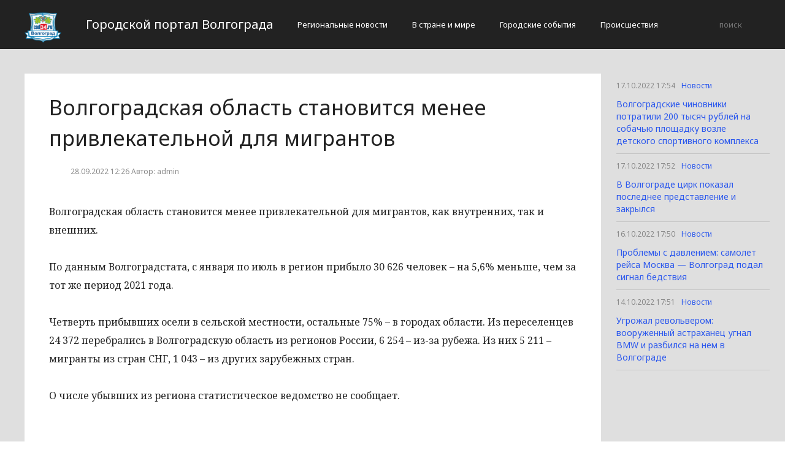

--- FILE ---
content_type: text/html; charset=UTF-8
request_url: https://cod34.ru/novosti/55435-volgogradskaia-oblast-stanovitsia-menee-privlekatelnoi-dlia-migrantov.html
body_size: 2719
content:
<!DOCTYPE html>
<html>
<head>
    <title>Волгоградская область становится менее привлекательной для мигрантов</title>
    <meta charset="utf-8">
    <meta id="viewport" name="viewport" content="width=device-width,initial-scale=1.0,maximum-scale=1"/>
    <meta name="yandex-verification" content="0446705af5e8cd7f" />
    <link rel="shortcut icon" href="/favicon.ico" type="image/x-icon"/>
    <link
        href='https://fonts.googleapis.com/css?family=Noto+Sans:400,400italic,700,700italic&amp;subset=latin,cyrillic,cyrillic-ext,latin-ext'
        rel='stylesheet' type='text/css'>
    <link rel="stylesheet" href="/site/css/bootstrap.min.css">
    <link
        href='https://fonts.googleapis.com/css?family=Noto+Serif:400,400italic,700,700italic&amp;subset=latin,cyrillic,cyrillic-ext,latin-ext'
        rel='stylesheet' type='text/css'>
    <link rel="stylesheet" href="/site/css/style.css?v=12" type="text/css"/>
    <link rel="stylesheet" href="/site/css/media.css?v=9" type="text/css"/>
    <!--[if IE 7]>
    <link rel="stylesheet" href="/site/css/IE7.css" type="text/css"/> <![endif]-->
    <!--[if IE 8]>
    <link rel="stylesheet" href="/site/css/IE8.css" type="text/css"/> <![endif]-->
    <!--[if IE 9]>
    <link rel="stylesheet" href="/site/css/IE9.css" type="text/css"/> <![endif]-->
    <script type="text/javascript" src="/site/js/html5shiv.js"></script>
    <script type="text/javascript" src="/site/js/jquery-2.1.1.min.js"></script>
    <link href="/site/css/style_modal.css" rel="stylesheet" type="text/css"/>
    <script type="text/javascript" src="/site/js/init.js?v=2"></script>
    <script type="text/javascript" src="/site/js/bootstrap.min.js"></script>
    <script type="text/javascript" src="/site/js/StickyScroller.min.js"></script>
    <script type="text/javascript" src="/site/js/jquery.mousewheel.js"></script>
    <script type="text/javascript" src="/site/js/main.js?v=6"></script>
    </head>
<body>
<div class="all-content">
   <header class="header">
    <div class="wrap">
        <div class="header-wrap">
            <a href="/" class="logo">
                <img src="/logo.png" alt="" style="width: 60px;">
            </a>
            <p class="smy" style="width: auto">Городской портал Волгограда</p>
                            <nav class="menu">
                    <span class="menu-adaptive"><span class="bg-menu"></span>Меню</span>
                    <ul>
                                                    <li><a href="https://cod34.ru/regionalnye-novosti/page">Региональные новости</a></li>
                                                    <li><a href="https://cod34.ru/v-strane-i-mire/page">В стране и мире</a></li>
                                                    <li><a href="https://cod34.ru/gorodskie-sobytiia/page">Городские события</a></li>
                                                    <li><a href="https://cod34.ru/proissestviia/page">Происшествия</a></li>
                                            </ul>
                </nav>
                        <form method="get" class="search-header" action="https://cod34.ru/search">
                <input class="search-header-input" type="text" placeholder="поиск" name="search">
                <button class="btn-search-header" type="submit"></button>
            </form>
        </div>
    </div>
</header>
    <div class="content">
        <div class="wrap">
            
    <div class="left-content" id="news_content">
        <div news_id="28.09.2022 12:26" news_date_id="28.09.2022 12:26" class="white-block">
            <section class="news">
                <h1>Волгоградская область становится менее привлекательной для мигрантов</h1>
                <div class="ss-info-news">
                    <time class="info-news-time" datetime="28.09.2022 12:26">28.09.2022 12:26
                                                                        Автор: admin
                    </time>
                </div>
                <p>Волгоградская область становится менее привлекательной для мигрантов, как внутренних, так и внешних.</p>
<p>По данным Волгоградстата, с января по июль в регион прибыло 30 626 человек &ndash; на 5,6% меньше, чем за тот же период 2021 года.</p>
<p>Четверть прибывших осели в сельской местности, остальные 75% &ndash; в городах области. Из переселенцев 24 372 перебрались в Волгоградскую область из регионов России, 6 254 &ndash; из-за рубежа. Из них 5 211 &ndash; мигранты из стран СНГ, 1 043 &ndash; из других зарубежных стран.</p>
<p>О числе убывших из региона статистическое ведомство не сообщает.</p>
            </section>
        </div>
    </div>
    <div class="right-newsfeed">
        <aside id="fixed-block">
                            <div news_right_id="55443" class="one-newsfeed">
                    <time class="one-newsfeed-time" datetime="17.10.2022 17:54">17.10.2022 17:54</time>
                    <ul class="home-one-news-category">
                        <li><a href="https://cod34.ru/novosti/page">Новости</a></li>
                    </ul>
                    <h6><a href="https://cod34.ru/novosti/55443-volgogradskie-cinovniki-potratili-200-tysiac-rublei-na-sobaciu-ploshhadku-vozle-detskogo-sportivnogo-kompleksa.html">Волгоградские чиновники потратили 200 тысяч рублей на собачью площадку возле детского спортивного комплекса</a></h6>
                </div>
                            <div news_right_id="55442" class="one-newsfeed">
                    <time class="one-newsfeed-time" datetime="17.10.2022 17:52">17.10.2022 17:52</time>
                    <ul class="home-one-news-category">
                        <li><a href="https://cod34.ru/novosti/page">Новости</a></li>
                    </ul>
                    <h6><a href="https://cod34.ru/novosti/55442-v-volgograde-cirk-pokazal-poslednee-predstavlenie-i-zakrylsia.html">В Волгограде цирк показал последнее представление и закрылся</a></h6>
                </div>
                            <div news_right_id="55440" class="one-newsfeed">
                    <time class="one-newsfeed-time" datetime="16.10.2022 17:50">16.10.2022 17:50</time>
                    <ul class="home-one-news-category">
                        <li><a href="https://cod34.ru/novosti/page">Новости</a></li>
                    </ul>
                    <h6><a href="https://cod34.ru/novosti/55440-problemy-s-davleniem-samolet-reisa-moskva-volgograd-podal-signal-bedstviia.html">Проблемы с давлением: самолет рейса Москва — Волгоград подал сигнал бедствия</a></h6>
                </div>
                            <div news_right_id="55441" class="one-newsfeed">
                    <time class="one-newsfeed-time" datetime="14.10.2022 17:51">14.10.2022 17:51</time>
                    <ul class="home-one-news-category">
                        <li><a href="https://cod34.ru/novosti/page">Новости</a></li>
                    </ul>
                    <h6><a href="https://cod34.ru/novosti/55441-ugrozal-revolverom-vooruzennyi-astraxanec-ugnal-bmw-i-razbilsia-na-nem-v-volgograde.html">Угрожал револьвером: вооруженный астраханец угнал BMW и разбился на нем в Волгограде</a></h6>
                </div>
                    </aside>
    </div>
            <div style="text-align: center;">
                <p class="fot">Сетевое издание «Cod34.ru»
Учредитель: Майоров Роман Евгеньевич.
Главный редактор: Сыроежкина Анна Николаевна.
Адрес: 430004, Республика Мордовия, город Саранск, ул. Кирова, д.63
Тел.: +7 929 747 33 89. Эл. почта: newscod@yandex.ru
Знак информационной продукции: 18+</p><br>
            </div>
        </div>
    </div>
</div>
</body>
</html>
